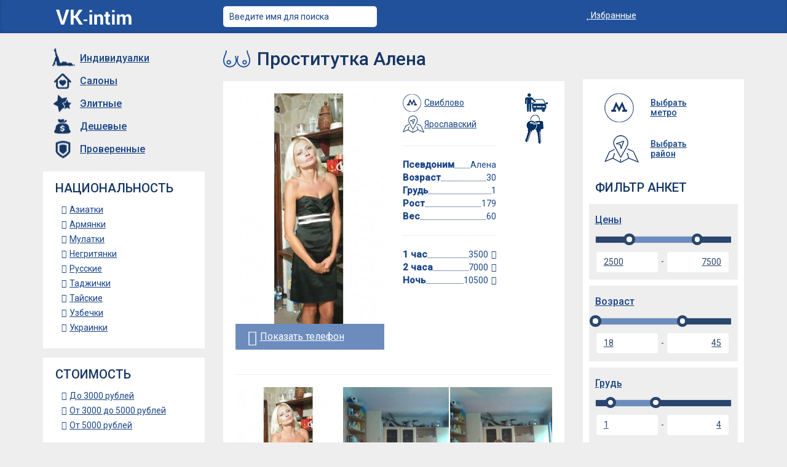

--- FILE ---
content_type: text/html; charset=UTF-8
request_url: https://b.vk-intim.com/prostitutka-alena-3/
body_size: 20668
content:
<!DOCTYPE html>
<html>
  <head>
    <meta http-equiv="Content-Type" content="text/html; charset=utf-8" />
    <meta name="viewport" content="width=device-width, initial-scale=1">
	<link rel="icon" href="https://b.vk-intim.com/wp-content/themes/vdosuge/images/favicon.ico" type="image/x-icon" />
	<link rel="shortcut icon" href="https://b.vk-intim.com/wp-content/themes/vdosuge/images/favicon.ico" type="image/x-icon" />
	<meta name="yandex-verification" content="20e73e7870644f53" />
	<meta name="yandex-verification" content="74f915c9991823e8" />
	<meta name="yandex-verification" content="ece29371b6a0aeab" />
	<meta name="yandex-verification" content="6ac107af5044f6fd" />
	<meta name="yandex-verification" content="67e040097cb81240" />
	<meta name="yandex-verification" content="f31c836f3734e554" />
	<meta name="yandex-verification" content="7d41f837c9ab615e" />
    <title>Проститутка Алена, 30 лет, Свиблово - +7 (915) 139-12-38</title>
	
<!-- This site is optimized with the Yoast SEO plugin v6.3.1 - https://yoast.com/wordpress/plugins/seo/ -->
<meta name="description" content="На нашем сайте Вы найдете людей для секса. Проститутка Алена, 30 лет, Свиблово - +7 (915) 139-12-38"/>
<meta property="og:locale" content="ru_RU" />
<meta property="og:type" content="article" />
<meta property="og:title" content="Проститутка Алена, 30 лет, Свиблово - +7 (915) 139-12-38" />
<meta property="og:description" content="На нашем сайте Вы найдете людей для секса. Проститутка Алена, 30 лет, Свиблово - +7 (915) 139-12-38" />
<meta property="og:site_name" content="Girls" />
<meta property="article:section" content="Анкеты" />
<meta property="article:published_time" content="2017-02-14T00:00:00+00:00" />
<meta property="article:modified_time" content="2017-03-17T16:12:39+00:00" />
<meta property="og:updated_time" content="2017-03-17T16:12:39+00:00" />
<meta property="og:image" content="http://b.vk-intim.com/wp-content/uploads_vk/2017/02/738375a5fe4c44c86ab7cb1881a269ff2a70d07a_big-1.jpg" />
<meta property="og:image:width" content="448" />
<meta property="og:image:height" content="770" />
<meta name="twitter:card" content="summary" />
<meta name="twitter:description" content="На нашем сайте Вы найдете людей для секса. Проститутка Алена, 30 лет, Свиблово - +7 (915) 139-12-38" />
<meta name="twitter:title" content="Проститутка Алена, 30 лет, Свиблово - +7 (915) 139-12-38" />
<meta name="twitter:image" content="http://b.vk-intim.com/wp-content/uploads_vk/2017/02/738375a5fe4c44c86ab7cb1881a269ff2a70d07a_big-1.jpg" />
<script type='application/ld+json'>{"@context":"http:\/\/schema.org","@type":"WebSite","@id":"#website","url":"http:\/\/b.vk-intim.com\/","name":"Girls","potentialAction":{"@type":"SearchAction","target":"http:\/\/b.vk-intim.com\/?s={search_term_string}","query-input":"required name=search_term_string"}}</script>
<!-- / Yoast SEO plugin. -->

<link rel='dns-prefetch' href='//b.vk-intim.com' />
<link rel='dns-prefetch' href='//s.w.org' />
<link rel="alternate" type="application/rss+xml" title="Girls &raquo; Лента комментариев к &laquo;Проститутка Алена&raquo;" href="https://b.vk-intim.com/prostitutka-alena-3/feed/" />
		<script type="text/javascript">
			window._wpemojiSettings = {"baseUrl":"https:\/\/s.w.org\/images\/core\/emoji\/11\/72x72\/","ext":".png","svgUrl":"https:\/\/s.w.org\/images\/core\/emoji\/11\/svg\/","svgExt":".svg","source":{"concatemoji":"http:\/\/b.vk-intim.com\/wp-includes\/js\/wp-emoji-release.min.js?ver=4.9.28"}};
			!function(e,a,t){var n,r,o,i=a.createElement("canvas"),p=i.getContext&&i.getContext("2d");function s(e,t){var a=String.fromCharCode;p.clearRect(0,0,i.width,i.height),p.fillText(a.apply(this,e),0,0);e=i.toDataURL();return p.clearRect(0,0,i.width,i.height),p.fillText(a.apply(this,t),0,0),e===i.toDataURL()}function c(e){var t=a.createElement("script");t.src=e,t.defer=t.type="text/javascript",a.getElementsByTagName("head")[0].appendChild(t)}for(o=Array("flag","emoji"),t.supports={everything:!0,everythingExceptFlag:!0},r=0;r<o.length;r++)t.supports[o[r]]=function(e){if(!p||!p.fillText)return!1;switch(p.textBaseline="top",p.font="600 32px Arial",e){case"flag":return s([55356,56826,55356,56819],[55356,56826,8203,55356,56819])?!1:!s([55356,57332,56128,56423,56128,56418,56128,56421,56128,56430,56128,56423,56128,56447],[55356,57332,8203,56128,56423,8203,56128,56418,8203,56128,56421,8203,56128,56430,8203,56128,56423,8203,56128,56447]);case"emoji":return!s([55358,56760,9792,65039],[55358,56760,8203,9792,65039])}return!1}(o[r]),t.supports.everything=t.supports.everything&&t.supports[o[r]],"flag"!==o[r]&&(t.supports.everythingExceptFlag=t.supports.everythingExceptFlag&&t.supports[o[r]]);t.supports.everythingExceptFlag=t.supports.everythingExceptFlag&&!t.supports.flag,t.DOMReady=!1,t.readyCallback=function(){t.DOMReady=!0},t.supports.everything||(n=function(){t.readyCallback()},a.addEventListener?(a.addEventListener("DOMContentLoaded",n,!1),e.addEventListener("load",n,!1)):(e.attachEvent("onload",n),a.attachEvent("onreadystatechange",function(){"complete"===a.readyState&&t.readyCallback()})),(n=t.source||{}).concatemoji?c(n.concatemoji):n.wpemoji&&n.twemoji&&(c(n.twemoji),c(n.wpemoji)))}(window,document,window._wpemojiSettings);
		</script>
		<style type="text/css">
img.wp-smiley,
img.emoji {
	display: inline !important;
	border: none !important;
	box-shadow: none !important;
	height: 1em !important;
	width: 1em !important;
	margin: 0 .07em !important;
	vertical-align: -0.1em !important;
	background: none !important;
	padding: 0 !important;
}
</style>
<link rel='stylesheet' id='paginationstyle-css' href="https://b.vk-intim.com/wp-content/plugins/faster-pagination/assests/pagination.css?ver=2" type='text/css' media='all' />
<link rel='stylesheet' id='responsive-lightbox-swipebox-css' href="https://b.vk-intim.com/wp-content/plugins/responsive-lightbox/assets/swipebox/css/swipebox.min.css?ver=1.7.2" type='text/css' media='all' />
<link rel='stylesheet' id='dashicons-css' href="https://b.vk-intim.com/wp-includes/css/dashicons.min.css?ver=4.9.28" type='text/css' media='all' />
<link rel='stylesheet' id='wp-jquery-ui-dialog-css' href="https://b.vk-intim.com/wp-includes/css/jquery-ui-dialog.min.css?ver=4.9.28" type='text/css' media='all' />
<link rel='stylesheet' id='jquery-ui-css-css' href="https://b.vk-intim.com/wp-content/plugins/wp-support-plus-responsive-ticket-system/asset/css/jquery-ui.min.css?ver=4.9.28" type='text/css' media='all' />
<link rel='stylesheet' id='jquery-ui-structure-css-css' href="https://b.vk-intim.com/wp-content/plugins/wp-support-plus-responsive-ticket-system/asset/css/jquery-ui.structure.min.css?ver=4.9.28" type='text/css' media='all' />
<link rel='stylesheet' id='jquery-ui-theme-css-css' href="https://b.vk-intim.com/wp-content/plugins/wp-support-plus-responsive-ticket-system/asset/css/jquery-ui.theme.min.css?ver=4.9.28" type='text/css' media='all' />
<link rel='stylesheet' id='wpce_bootstrap-css' href="https://b.vk-intim.com/wp-content/plugins/wp-support-plus-responsive-ticket-system/asset/js/bootstrap/css/bootstrap.css?version=8.0.0&#038;ver=4.9.28" type='text/css' media='all' />
<link rel='stylesheet' id='wpce_display_ticket-css' href="https://b.vk-intim.com/wp-content/plugins/wp-support-plus-responsive-ticket-system/asset/css/display_ticket.css?version=8.0.0&#038;ver=4.9.28" type='text/css' media='all' />
<link rel='stylesheet' id='wpce_public-css' href="https://b.vk-intim.com/wp-content/plugins/wp-support-plus-responsive-ticket-system/asset/css/public.css?version=8.0.0&#038;ver=4.9.28" type='text/css' media='all' />
<link rel='stylesheet' id='wpce_admin-css' href="https://b.vk-intim.com/wp-content/plugins/wp-support-plus-responsive-ticket-system/asset/css/jquery-ui.css?version=8.0.0&#038;ver=4.9.28" type='text/css' media='all' />
<link rel='stylesheet' id='wp-ulike-css' href="https://b.vk-intim.com/wp-content/plugins/wp-ulike/assets/css/wp-ulike.min.css?ver=4.9.28" type='text/css' media='all' />
<style id='wp-ulike-inline-css' type='text/css'>

					.wp_ulike_btn.wp_ulike_put_image {
						background-image: url(http://b.vk-intim.com/wp-content/uploads_vk/2017/02/like-icons.png) !important;
					}
				
</style>
<link rel='stylesheet' id='googleFont-css'  href='https://fonts.googleapis.com/css?family=Roboto%3A400%2C500%7CPlay%3A400%2C700&#038;ver=4.9.28' type='text/css' media='all' />
<link rel='stylesheet' id='ggl-css' href="https://b.vk-intim.com/wp-content/themes/vdosuge/style.css?ver=4.9.28" type='text/css' media='all' />
<link rel='stylesheet' id='bootstrap-css' href="https://b.vk-intim.com/wp-content/themes/vdosuge/css/bootstrap.min.css?ver=4.9.28" type='text/css' media='all' />
<link rel='stylesheet' id='ie10-css' href="https://b.vk-intim.com/wp-content/themes/vdosuge/css/ie10-viewport-bug-workaround.css?ver=4.9.28" type='text/css' media='all' />
<link rel='stylesheet' id='font-awesome-css' href="https://b.vk-intim.com/wp-content/themes/vdosuge/css/font-awesome.css?ver=4.9.28" type='text/css' media='all' />
<link rel='stylesheet' id='jquery-ui-css' href="https://b.vk-intim.com/wp-content/themes/vdosuge/css/jquery-ui.css?ver=4.9.28" type='text/css' media='all' />
<link rel='stylesheet' id='ekko-lightbox-css' href="https://b.vk-intim.com/wp-content/themes/vdosuge/css/ekko-lightbox.min.css?ver=4.9.28" type='text/css' media='all' />
<link rel='stylesheet' id='carousel-css' href="https://b.vk-intim.com/wp-content/themes/vdosuge/css/owl.carousel.css?ver=4.9.28" type='text/css' media='all' />
<link rel='stylesheet' id='style-css' href="https://b.vk-intim.com/wp-content/themes/vdosuge/style.css?ver=4.9.28" type='text/css' media='all' />
<link rel='stylesheet' id='styles-css' href="https://b.vk-intim.com/wp-content/themes/vdosuge/css/styles.css?ver=4.9.28" type='text/css' media='all' />
<link rel='stylesheet' id='simple-favorites-css' href="https://b.vk-intim.com/wp-content/plugins/favorites/assets/css/favorites.css?ver=2.1.6" type='text/css' media='all' />
<script type='text/javascript' src="https://b.vk-intim.com/wp-content/themes/vdosuge/js/jquery.min.js?ver=4.9.28"></script>
<script type='text/javascript' src="https://b.vk-intim.com/wp-content/plugins/responsive-lightbox/assets/swipebox/js/jquery.swipebox.min.js?ver=1.7.2"></script>
<script type='text/javascript'>
/* <![CDATA[ */
var rlArgs = {"script":"swipebox","selector":"lightbox","customEvents":"","activeGalleries":"1","animation":"1","hideCloseButtonOnMobile":"0","removeBarsOnMobile":"0","hideBars":"1","hideBarsDelay":"5000","videoMaxWidth":"1080","useSVG":"1","loopAtEnd":"0","woocommerce_gallery":"0"};
/* ]]> */
</script>
<script type='text/javascript' src="https://b.vk-intim.com/wp-content/plugins/responsive-lightbox/js/front.js?ver=1.7.2"></script>
<script type='text/javascript' src="https://b.vk-intim.com/wp-content/plugins/wp-support-plus-responsive-ticket-system/asset/js/bootstrap/js/bootstrap.min.js?version=8.0.0&#038;ver=4.9.28"></script>
<script type='text/javascript'>
/* <![CDATA[ */
var display_ticket_data = {"wpsp_ajax_url":"http:\/\/b.vk-intim.com\/wp-admin\/admin-ajax.php","wpsp_site_url":"http:\/\/b.vk-intim.com","plugin_url":"http:\/\/b.vk-intim.com\/wp-content\/plugins\/wp-support-plus-responsive-ticket-system\/","plugin_dir":"\/home\/vk-intim\/web\/vk-intim.com\/public_html\/wp-content\/plugins\/wp-support-plus-responsive-ticket-system\/","user_logged_in":"0","shortly_get_back":"Thank You. We will shortly get back to you on your given mail address!","insert_all_required":"Please Enter all required fields","reply_not_empty":"Reply can not be empty!","sure_to_delete":"Are you sure to delete this ticket?","username_or_password_missing":"Username or Password missing!!!","can_not_undone":"Can not be undone","reply_ticket_position":"0","wpsp_shortcode_used_in":"0","enable_accordion":"1","ckeditor_enable_for_guest":"1","ckeditor_enable_for_loggedin":"1","sure_to_close_status":"Are you sure?","close_status_succes":"Close Ticket ID:","display_tab":"1","Not_valid_email_address":"Please enter valid email address!","not_applicable":"Not Applicable","guest_ticket_redirect":"0","guest_ticket_redirect_url":"","wpsp_redirect_after_ticket_update":"1","sure_to_submit_ticket":"Are you sure to submit?","sure_to_submit_note":"Are you sure to add note?","label_done":"done","label_uploading":"uploading...","wait_until_upload":"Uploading attachment, please wait!","wpspAttachMaxFileSize":"20","wpspAttachFileSizeExeeded":"File Size limit exceeded! Allowed limit: 20MB","wpspRemoveAttachment":"Remove","reset_form":"Reset form data??","wpspAttachment_bc":"#1aaf1c","wpspAttachment_pc":"#ff0000","prove_human":"Please prove you are a human!"};
/* ]]> */
</script>
<script type='text/javascript' src="https://b.vk-intim.com/wp-content/plugins/wp-support-plus-responsive-ticket-system/asset/js/public.js?version=8.0.0&#038;ver=4.9.28"></script>
<script type='text/javascript' src="https://b.vk-intim.com/wp-content/plugins/wp-support-plus-responsive-ticket-system/asset/js/public_create_ticket.js?version=8.0.0&#038;ver=4.9.28"></script>
<script type='text/javascript' src="https://b.vk-intim.com/wp-content/plugins/wp-support-plus-responsive-ticket-system/asset/lib/ckeditor/ckeditor.js?version=8.0.0&#038;ver=4.9.28"></script>
<script type='text/javascript' src="https://b.vk-intim.com/wp-content/plugins/wp-support-plus-responsive-ticket-system/asset/lib/ckeditor/adapters/jquery.js?version=8.0.0&#038;ver=4.9.28"></script>
<script type='text/javascript'>
/* <![CDATA[ */
var favorites_data = {"ajaxurl":"http:\/\/b.vk-intim.com\/wp-admin\/admin-ajax.php","nonce":"374a30dfd9","favorite":"\u0412 \u0438\u0437\u0431\u0440\u0430\u043d\u043d\u043e\u0435 <i class=\"sf-icon-star-empty\"><\/i>","favorited":"\u0414\u043e\u0431\u0430\u0432\u043b\u0435\u043d\u0430 <i class=\"sf-icon-star-full\"><\/i>","includecount":"","indicate_loading":"","loading_text":"Loading","loading_image":"","loading_image_active":"","loading_image_preload":"","cache_enabled":"1","button_options":{"button_type":"custom","custom_colors":false,"box_shadow":false,"include_count":false,"default":{"background_default":false,"border_default":false,"text_default":false,"icon_default":false,"count_default":false},"active":{"background_active":false,"border_active":false,"text_active":false,"icon_active":false,"count_active":false}},"authentication_modal_content":"<p>\u041f\u043e\u0436\u0430\u043b\u0443\u0439\u0441\u0442\u0430, \u0437\u0430\u0440\u0435\u0433\u0438\u0441\u0442\u0440\u0438\u0440\u0443\u0439\u0442\u0435\u0441\u044c \u0434\u043b\u044f \u0434\u043e\u0431\u0430\u0432\u043b\u0435\u043d\u0438\u044f \u0438\u0437\u0431\u0440\u0430\u043d\u043d\u043e\u0433\u043e<\/p><p><a href=\"#\" data-favorites-modal-close>\u0417\u0430\u043a\u0440\u044b\u0442\u044c \u0443\u0432\u0435\u0434\u043e\u043c\u043b\u0435\u043d\u0438\u0435<\/a><\/p>","authentication_redirect":"","dev_mode":"","logged_in":"","user_id":"0","authentication_redirect_url":"http:\/\/b.vk-intim.com\/wp-login.php"};
/* ]]> */
</script>
<script type='text/javascript' src="https://b.vk-intim.com/wp-content/plugins/favorites/assets/js/favorites.min.js?ver=2.1.6"></script>
<link rel="EditURI" type="application/rsd+xml" title="RSD" href="https://b.vk-intim.com/xmlrpc.php?rsd" />
<link rel="wlwmanifest" type="application/wlwmanifest+xml" href="https://b.vk-intim.com/wp-includes/wlwmanifest.xml" /> 
<meta name="generator" content="WordPress 4.9.28" />
<link rel='shortlink' href="https://b.vk-intim.com/?p=1667" />
<style type='text/css'>#wpspBtnApplyFrontTicketFilter, .threadUserType,#wpsp_reset,#wpsp_user_welcome,.cke_top{display:none !important;}
.threadInfo{height:25px;}
.ticket_indivisual h3{border-bottom:1px solid #000;font-weight:400;background:#f0f0f0;padding:10px;margin-top:25px !important;margin-bottom:0px !important;}
.adminbg{background:#eee !important;}
#theadReplyContainer{margin-bottom:20px !important;}
.support_bs .label{font-size:15px !important;}
.support_bs .nav-tabs > li.active > a{background:#fff !important;color:#000 !important;}
#frmCreateNewTicket input[type=text]{font-size:15px !important;}</style>			<script type="text/javascript">
                            var front_custom_filters='';
                            var front_custom_field_keys="";
			</script>
		  </head>

  <body>
<script>	
	function phoneClick(t) {
		var phone = t.getAttribute('data-phone');
		//t.parentElement.innerHTML = phone;
		var x = new XMLHttpRequest();
		x.open('GET', 'http://stats.vk-intim.com/?phones-counter=' + encodeURIComponent(phone), true);
		x.send(null);
	}
</script>
  <div class="masthead">
	  <div class="container">
		  <div class="row">
			<div class="col-md-3 col-sm-4"><a href="/" class="logo"><img src="https://b.vk-intim.com/wp-content/themes/vdosuge/images/logo.png" alt="Проститутки Москвы снять шлюху индивидуалку" title="Снять проститутку в Москве" /></a></div>
			<div class="col-md-6 col-sm-6"><form action="/ankety/" method="get" class="search-form">
<input class="form-control" name="girls" id="s" value="Введите имя для поиска" onfocus="if (this.value == 'Введите имя для поиска') {this.value = '';}" onblur="if (this.value == '') {this.value = 'Введите имя для поиска';}"></form></div>
			<div class="col-md-3 col-sm-2"><a href="/favorite/" class="favorite"><i class="fa fa-star" aria-hidden="true"></i> Избранные</a> </div>
		  </div>		  
	  </div>
  </div>

  <div class="main">
  <div class="container">
  	     
    <div class="row">

	<div class="col-md-3 sidebar sidebar-left">
	
	<div id="nav-wrap2">
	<nav class="nav">
		<ul>
			<li><a href="/">Индивидуалки</a></li>
			<li><a href="/salony/">Салоны</a></li>
			<li><a href="/elitnye/">Элитные</a></li>
			<li><a href="/deshevye/">Дешевые</a></li>
			<li><a href="/proverennye/">Проверенные</a></li>
		</ul>
	</nav>
	</div>
		
	<div class="widget">
		<div class="widget-title">Национальность</div>
		<ul><li><a href='/ethnic/aziatki/'>Азиатки</a><li><a href='/ethnic/armyanki/'>Армянки</a><li><a href='/ethnic/mulatki/'>Мулатки</a><li><a href='/ethnic/negrityanki/'>Негритянки</a><li><a href='/ethnic/russkie/'>Русские</a><li><a href='/ethnic/tadzhichki/'>Таджички</a><li><a href='/ethnic/tajskie/'>Тайские</a><li><a href='/ethnic/uzbechki/'>Узбечки</a><li><a href='/ethnic/ukrainki/'>Украинки</a></ul>		
	</div>
	
	<div class="widget">
		<div class="widget-title">Стоимость</div>
		<ul><li><a href='/price/do-3000-rublej/'>До 3000 рублей</a><li><a href='/price/ot-3000-do-5000-rublej/'>От 3000 до 5000 рублей</a><li><a href='/price/ot-5000-rublej/'>От 5000 рублей</a></ul>		
	</div>
	
	<div class="widget">
		<div class="widget-title">Возраст</div>		
		<ul><li><a href='/vozrast/do-20-let/'>От 18 до 20 лет</a><li><a href='/vozrast/do-25-let/'>От 20 до 25 лет</a><li><a href='/vozrast/do-30-let/'>От 25 до 30 лет</a><li><a href='/vozrast/do-35-let/'>От 30 до 35 лет</a><li><a href='/vozrast/do-40-let/'>От 35 до 40 лет</a><li><a href='/vozrast/do-50-let/'>От 40 до 50 лет</a><li><a href='/vozrast/ot-50-let/'>От 50 лет</a></ul>											
	</div>	
	
	<div class="widget">
		<div class="widget-title">Место встречи</div>		
		<ul><li><a href='/mesto/apartamenty/'>Апартаменты</a><li><a href='/mesto/v-mashine/'>В машине</a><li><a href='/mesto/v-saune/'>В сауне</a><li><a href='/mesto/vyezd/'>Выезд</a></ul>											
	</div>	   
	
		<div class="widget">
		<div class="widget-title">Услуги</div>
		<strong class="tblue">Секс</strong><ul style="padding:15px;width:85%;background:#eee"><li><a href='/uslugi/bez-prezervativa/'>Без презерватива</a><li><a href='/uslugi/seks-analnyj/'>Секс анальный</a><li><a href='/uslugi/seks-gruppovoj/'>Секс групповой</a><li><a href='/uslugi/seks-igrushki/'>Секс игрушки</a><li><a href='/uslugi/seks-klassicheskij/'>Секс классический</a><li><a href='/uslugi/seks-lesbijskij/'>Секс лесбийский</a><li><a href='/uslugi/uslugi-semejnoj-pare/'>Услуги семейной паре</a></ul><strong class="tblue">БДСМ</strong><ul style="padding:15px;width:85%;background:#eee"><li><a href='/uslugi/gospozha/'>Госпожа</a><li><a href='/uslugi/legkaya-dominaciya/'>Легкая доминация</a><li><a href='/uslugi/rabynya/'>Рабыня</a><li><a href='/uslugi/rolevye-igry/'>Ролевые игры</a><li><a href='/uslugi/strapon/'>Страпон</a><li><a href='/uslugi/fisting-analnyj/'>Фистинг анальный</a><li><a href='/uslugi/fisting-klassicheskij/'>Фистинг классический</a></ul><strong class="tblue">Минет</strong><ul style="padding:15px;width:85%;background:#eee"><li><a href='/uslugi/minet/'>Минет</a><li><a href='/uslugi/minet-v-mashine/'>Минет в машине</a><li><a href='/uslugi/minet-glubokij/'>Минет глубокий</a></ul><strong class="tblue">Внешность</strong><ul style="padding:15px;width:85%;background:#eee"><li><a href='/uslugi/bez-retushi/'>Без ретуши</a><li><a href='/uslugi/bolshaya-grud/'>Большая грудь</a><li><a href='/uslugi/volosatye/'>Волосатые</a><li><a href='/uslugi/vysokie/'>Высокие</a><li><a href='/uslugi/krasivye/'>Красивые</a><li><a href='/uslugi/malenkie/'>Маленькие</a><li><a href='/uslugi/tolstye/'>Толстые</a><li><a href='/uslugi/transy/'>Трансы</a></ul><strong class="tblue">Туалетные шалости</strong><ul style="padding:15px;width:85%;background:#eee"><li><a href='/uslugi/zolotoj-dozhd/'>Золотой дождь</a><li><a href='/uslugi/kopro/'>Копро</a></ul><strong class="tblue">Прочее</strong><ul style="padding:15px;width:85%;background:#eee"><li><a href='/uslugi/anilingus/'>Анилингус</a><li><a href='/uslugi/kunilingus/'>Кунилингус</a><li><a href='/uslugi/massazh/'>Массаж</a><li><a href='/uslugi/na-chas/'>На час</a><li><a href='/uslugi/novye/'>Новые</a><li><a href='/uslugi/podruzhki/'>Подружки</a><li><a href='/uslugi/striptiz/'>Стриптиз</a><li><a href='/uslugi/eskort/'>Эскорт</a></ul>		
	</div>
  
	
<div style="display:none;">	
<!--LiveInternet counter--><script type="text/javascript">
document.write("<a href='//www.liveinternet.ru/click' "+
"target=_blank><img src='//counter.yadro.ru/hit?t18.11;r"+
escape(document.referrer)+((typeof(screen)=="undefined")?"":
";s"+screen.width+"*"+screen.height+"*"+(screen.colorDepth?
screen.colorDepth:screen.pixelDepth))+";u"+escape(document.URL)+
";"+Math.random()+
"' alt='' title='LiveInternet: показано число просмотров за 24"+
" часа, посетителей за 24 часа и за сегодня' "+
"border='0' width='88' height='31'><\/a>")
</script><!--/LiveInternet-->
</div>

</div>	
    <div class="col-sm-6 content">  
	
        <h1>Проститутка Алена</h1> 
		
		
		<div class="item_box white content_single"> 

 
	<div itemscope itemtype="http://schema.org/Product">
		<meta itemprop="name" content="Проститутка Алена">
		<meta itemprop="description" content="Невообразимая красота, заводное поведение в кровати, природная сексуальность, характерная для меня, может потрясти каждого представителя сильного пола с первого взгляда. Мои ласки, обладающие умением и изысканностью, знанием своего дела в идеале, дадут возможность для твоего полноценного и всепобеждающего релакса, помогут достичь вершин наслаждений в трахе. Мой ротик и губки примут в себя твоего корешок, помогая изнемогать, а щелка в любую минуту жаждет к свиданию с хреном. Я ценю экспромт и удовольствие в интиме, и тебе наверняка будет кайфно со мною!">
		<meta itemprop="image" content="http://b.vk-intim.com/wp-content/uploads_vk/2017/02/738375a5fe4c44c86ab7cb1881a269ff2a70d07a_big-1.jpg">
		<div itemprop="offers" itemscope itemtype="http://schema.org/Offer"> 
			<meta itemprop="price" content="3500">
			<meta itemprop="priceCurrency" content="RUB">
		</div>
		<div itemscope itemType = http://schema.org/ItemList>
		 <div itemprop="itemListElement" itemscope="" itemtype="http://schema.org/NameValueStructure">
		  <meta itemprop="name" content="Рост">
		  <meta itemprop="value" content="179">
		 </div>
		 <div itemprop="itemListElement" itemscope="" itemtype="http://schema.org/NameValueStructure">
		  <meta itemprop="name" content="Размер груди">
		  <meta itemprop="value" content="1">
		 </div>
		 <div itemprop="itemListElement" itemscope="" itemtype="http://schema.org/NameValueStructure">
		  <meta itemprop="name" content="Возраст">
		  <meta itemprop="value" content="30">
		 </div>
		</div>
	</div>
	
	<div class="row">
	
		<div class="col-md-6 col-sm-6 col-xs-12">
			<div class="trumb">
				<img src="https://b.vk-intim.com/wp-content/uploads_vk/2017/02/738375a5fe4c44c86ab7cb1881a269ff2a70d07a_big-1.jpg" alt='Проститутка Алена' title='Проститутка Алена' />				
						
	
	<a href="javascript:;" onclick="phoneClick(this);yaCounter43281594.reachGoal('show-phone'); return true;" data-price="3500"  data-region="Ярославский" class="showphone_1">
	  <i class="fa fa-mobile" aria-hidden="true"></i> Показать телефон</a><div class="phone"><i class="fa fa-mobile" aria-hidden="true"></i> +7 (915) 139-12-38</div>
		
					
			</div>
		</div>
		
		<div class="col-md-4 col-sm-4 col-xs-8">
		
				<div class="info">	
		
				<div class="metro"><a href="https://b.vk-intim.com/metro/sviblovo/" rel="tag">Свиблово</a></div>				<div class="rayon"><a href="https://b.vk-intim.com/rayony/yaroslavskij/" rel="tag">Ярославский</a></div>				
				<hr>
				
				<span class="line"><strong>Псевдоним</strong> <em>Алена</em></span><span class="line"><strong>Возраст</strong> <em>30</em></span><span class="line"><strong>Грудь</strong> <em>1</em></span><span class="line"><strong>Рост</strong> <em>179</em></span><span class="line"><strong>Вес</strong> <em>60</em></span>				</div>
				
				<hr>
		
				<div class="price">
				<span class="line"><strong>1 час</strong> <em>3500</em></span><span class="line"><strong>2 часа</strong> <em>7000</em> </span><span class="line"><strong>Ночь</strong> <em>10500</em> </span>				</div>
				
		</div>
		
		<div class="col-md-2 col-sm-2 col-xs-4">
		
				<ul class="character">
																				<li><img class="icons icon-vyezd" src="https://b.vk-intim.com/wp-content/themes/vdosuge/images/vyezd-icon.png" alt="Выезд" title="Выезд"></li><li><img class="icons icon-appart" src="https://b.vk-intim.com/wp-content/themes/vdosuge/images/app-icon.png" alt="Апартаменты" title="Апартаменты"></li>				

				</ul>
		
		</div>
		
	</div>
	
	<hr>
	
		
	<div id="owl-dosug" class="owl-carousel">
		<div><a href="/wp-content/uploads_vk/2017/02/738375a5fe4c44c86ab7cb1881a269ff2a70d07a_big.jpg"><img src="/wp-content/uploads_vk/2017/02/738375a5fe4c44c86ab7cb1881a269ff2a70d07a_main.jpg"></a></div><div><a href="/wp-content/uploads_vk/2017/02/bae669b3ae36013275131f29ed1a8513b2baf447_big.jpg"><img src="/wp-content/uploads_vk/2017/02/bae669b3ae36013275131f29ed1a8513b2baf447_main.jpg"></a></div><div><a href="/wp-content/uploads_vk/2017/02/eb73367ee55a43223dc0d94df360df4ee9b7778b_big.jpg"><img src="/wp-content/uploads_vk/2017/02/eb73367ee55a43223dc0d94df360df4ee9b7778b_main.jpg"></a></div><div><a href="/wp-content/uploads_vk/2017/02/03b802a73e71376340dd45f91eb5cbab903381aa_big.jpg"><img src="/wp-content/uploads_vk/2017/02/03b802a73e71376340dd45f91eb5cbab903381aa_main.jpg"></a></div><div><a href="/wp-content/uploads_vk/2017/02/6a1b697771ff34189dda19513d0af28c391728c4_big.jpg"><img src="/wp-content/uploads_vk/2017/02/6a1b697771ff34189dda19513d0af28c391728c4_main.jpg"></a></div>		
	</div>	
	<hr>	
	<script type="text/javascript">
		$(function(){
			$("#owl-dosug").owlCarousel({
				autoPlay: 5000,
				items : 3,
				navigation : true,
				navigationText : ["&larr;","&rarr;"],
				itemsDesktop : [1199,3],
				itemsDesktopSmall : [979,3],
				itemsTablet : [768,3],
				itemsMobile : [479,2]
			}); 
		});
						
	</script>
		
			
	<div class="title5">Обо мне</div>
		<div itemprop="description">Невообразимая красота, заводное поведение в кровати, природная сексуальность, характерная для меня, может потрясти каждого представителя сильного пола с первого взгляда. Мои ласки, обладающие умением и изысканностью, знанием своего дела в идеале, дадут возможность для твоего полноценного и всепобеждающего релакса, помогут достичь вершин наслаждений в трахе. Мой ротик и губки примут в себя твоего корешок, помогая изнемогать, а щелка в любую минуту жаждет к свиданию с хреном. Я ценю экспромт и удовольствие в интиме, и тебе наверняка будет кайфно со мною!</div>	
	<hr>	
		
	<div class="row">
	
			
		<div class="col-md-6 col-sm-6 col-xs-12">	
		
			<div class="title5">Услуги</div>			
			<div class="skills">			
				<ul id="scroll_ul"><li><i class="fa fa-check-square-o" aria-hidden="true"></i> <a href="https://b.vk-intim.com/uslugi/bez-retushi/" title="Без ретуши" class="">Без ретуши</a></li><li><i class="fa fa-check-square-o" aria-hidden="true"></i> <a href="https://b.vk-intim.com/uslugi/legkaya-dominaciya/" title="Легкая доминация" class="">Легкая доминация</a></li><li><i class="fa fa-check-square-o" aria-hidden="true"></i> <a href="https://b.vk-intim.com/uslugi/minet/" title="Минет" class="">Минет</a></li><li><i class="fa fa-check-square-o" aria-hidden="true"></i> <a href="https://b.vk-intim.com/uslugi/rabynya/" title="Рабыня" class="">Рабыня</a></li><li><i class="fa fa-check-square-o" aria-hidden="true"></i> <a href="https://b.vk-intim.com/uslugi/seks-igrushki/" title="Секс игрушки" class="">Секс игрушки</a></li><li><i class="fa fa-check-square-o" aria-hidden="true"></i> <a href="https://b.vk-intim.com/uslugi/seks-klassicheskij/" title="Секс классический" class="">Секс классический</a></li><li><i class="fa fa-check-square-o" aria-hidden="true"></i> <a href="https://b.vk-intim.com/uslugi/seks-lesbijskij/" title="Секс лесбийский" class="">Секс лесбийский</a></li><li><i class="fa fa-check-square-o" aria-hidden="true"></i> <a href="https://b.vk-intim.com/uslugi/strapon/" title="Страпон" class="">Страпон</a></li><li><i class="fa fa-check-square-o" aria-hidden="true"></i> <a href="https://b.vk-intim.com/uslugi/uslugi-semejnoj-pare/" title="Услуги семейной паре" class="">Услуги семейной паре</a></li></ul>			</div>
			
		</div>
		
					
		<div class="col-md-6 col-sm-6 col-xs-12">			
			<div class="title5">Я на карте</div>		
			
				<script src="https://api-maps.yandex.ru/2.0-stable/?load=package.full&lang=ru-RU" type="text/javascript"> </script>
				<script type="text/javascript">
					var myMap;
					ymaps.ready(function () {											
					var metro = 'метро Свиблово';
					var myGeocoder = ymaps.geocode(metro);
					myGeocoder.then(
					function (res) {
						var coords = res.geoObjects.get(0).geometry.getCoordinates();
						var myGeocoder = ymaps.geocode(coords, {kind: 'street'});
							myGeocoder.then(
								function (res) {
								var street = res.geoObjects.get(0);													
								var myMap = new ymaps.Map("map", {
									center: coords,
									zoom: 14
								}),
								myGeoObject = new ymaps.GeoObject({
									geometry: {
									type: "Point",// тип геометрии - точка
									coordinates: coords // координаты точки
									}
								});
								myMap.geoObjects.add(myGeoObject); 
								}
								);
								});
					})					
		 
				</script>
				<div id="map" style="width:100%; height:200px;"></div>				
							
		</div>	
		
		
	
	</div>
	
</div>  

	
<!-- You can start editing here. -->


			<!-- If comments are open, but there are no comments. -->

	 
	<div id="respond" class="comment-respond">
		<div class="title3" class="comment-reply-title">Добавить комментарий <small><a rel="nofollow" id="cancel-comment-reply-link" href="/prostitutka-alena-3/#respond" style="display:none;">Отменить ответ</a></small></div>			<form action="https://b.vk-intim.com/wp-comments-post.php" method="post" id="commentform" class="comment-form">
				<p class="comment-notes"><span id="email-notes">Ваш e-mail не будет опубликован.</span></p><p class="comment-form-author"><label for="author">Имя</label> <input id="author" name="author" type="text" value="" size="30" maxlength="245" /></p>


<p class="comment-form-comment"><label for="comment">Комментарий</label> <textarea id="comment" name="comment" cols="45" rows="8" maxlength="65525" required="required"></textarea></p><p class="form-submit"><input name="submit" type="submit" id="submit" class="submit" value="Отправить комментарий" /> <input type='hidden' name='comment_post_ID' value='1667' id='comment_post_ID' />
<input type='hidden' name='comment_parent' id='comment_parent' value='0' />
</p>			</form>
			</div><!-- #respond -->
	
<div class="title5">Еще проститутки возле метро Свиблово</div>

		<div class="item_box" style="background:none;padding:10px;margin:0;">
			
		<div class="rel_box">			
			<a href="https://b.vk-intim.com/prostitutka-verona-2/"><img src="https://b.vk-intim.com/wp-content/uploads_vk/2017/02/123df97acc4c44efe341227a9dff3a9264fef350_big-1-150x150.jpg" alt="Проститутка Верона" title="Проститутка Верона" /></a>
			<div class="title6"><a href="https://b.vk-intim.com/prostitutka-verona-2/">Проститутка Верона</a></div>			
			
		</div>	
		<div class="rel_box">			
			<a href="https://b.vk-intim.com/prostitutka-liza-klavdiya/"><img src="https://b.vk-intim.com/wp-content/uploads_vk/2017/02/768840c1a7257eb4797707174909a979f3c55561_big-2-150x150.jpg" alt="Проститутка Лиза Клавдия" title="Проститутка Лиза Клавдия" /></a>
			<div class="title6"><a href="https://b.vk-intim.com/prostitutka-liza-klavdiya/">Проститутка Лиза Клавдия</a></div>			
			
		</div>	
		<div class="rel_box">			
			<a href="https://b.vk-intim.com/prostitutka-diana-14/"><img src="https://b.vk-intim.com/wp-content/uploads_vk/2017/02/fbdc9e07fdecd6d30e11d8aff8515f70d2d829c3_big-1-150x150.jpg" alt="Проститутка Диана" title="Проститутка Диана" /></a>
			<div class="title6"><a href="https://b.vk-intim.com/prostitutka-diana-14/">Проститутка Диана</a></div>			
			
		</div>		</div>
	 <script type="text/javascript">
  $(function(){
   $('.showphone').toggle(function(){
   $(this).siblings(".phone").show(); 
   $(this).addClass('none');
   }, function(){});
  });
      
 </script>			
	</div>  
	
	<div class="col-md-3 sidebar sidebar-right">
	<div class="widget">
	
			<span class="search_metro" data-sub="sub_1">Выбрать <br />метро</span>
			<span class="search_rayon" data-sub="sub_2">Выбрать <br />район</span>
	
			<select class="search_metro_mobile" onchange="window.location.href=this.options[this.selectedIndex].value">
				<option value="">-- Выберите метро--</option>
					<option value='/metro/aviamotornaya/'>Авиамоторная</option><option value='/metro/avtozavodskaya/'>Автозаводская</option><option value='/metro/akademicheskaya/'>Академическая</option><option value='/metro/aleksandrovskij-sad/'>Александровский сад</option><option value='/metro/alekseevskaya/'>Алексеевская</option><option value='/metro/alma-atinskaya/'>Алма-Атинская</option><option value='/metro/altufevo/'>Алтуфьево</option><option value='/metro/annino/'>Аннино</option><option value='/metro/arbatskaya/'>Арбатская</option><option value='/metro/aeroport/'>Аэропорт</option><option value='/metro/babushkinskaya/'>Бабушкинская</option><option value='/metro/bagrationovskaya/'>Багратионовская</option><option value='/metro/barrikadnaya/'>Баррикадная</option><option value='/metro/baumanskaya/'>Бауманская</option><option value='/metro/begovaya/'>Беговая</option><option value='/metro/belorusskaya/'>Белорусская</option><option value='/metro/belyaevo/'>Беляево</option><option value='/metro/bibirevo/'>Бибирево</option><option value='/metro/biblioteka-im-lenina/'>Библиотека им. Ленина</option><option value='/metro/borisovo/'>Борисово</option><option value='/metro/botanicheskij-sad/'>Ботанический сад</option><option value='/metro/bratislavskaya/'>Братиславская</option><option value='/metro/bulvar-admirala-ushakova/'>Бульвар адмирала Ушакова</option><option value='/metro/bulvar-dmitriya-donskogo/'>Бульвар Дмитрия Донского</option><option value='/metro/buninskaya-alleya/'>Бунинская аллея</option><option value='/metro/varshavskaya/'>Варшавская</option><option value='/metro/vdnx/'>ВДНХ</option><option value='/metro/vladykino/'>Владыкино</option><option value='/metro/vodnyj-stadion/'>Водный стадион</option><option value='/metro/vojkovskaya/'>Войковская</option><option value='/metro/volgogradskij-prospekt/'>Волгоградский проспект</option><option value='/metro/volzhskaya/'>Волжская</option><option value='/metro/volokolamskaya/'>Волоколамская</option><option value='/metro/vorobyovy-gory/'>Воробьёвы горы</option><option value='/metro/vyxino/'>Выхино</option><option value='/metro/dinamo/'>Динамо</option><option value='/metro/dmitrovskaya/'>Дмитровская</option><option value='/metro/dobryninskaya/'>Добрынинская</option><option value='/metro/domodedovskaya/'>Домодедовская</option><option value='/metro/dostoevskaya/'>Достоевская</option><option value='/metro/dubrovka/'>Дубровка</option><option value='/metro/zhulebino/'>Жулебино</option><option value='/metro/zyablikovo/'>Зябликово</option><option value='/metro/izmajlovskaya/'>Измайловская</option><option value='/metro/kaluzhskaya/'>Калужская</option><option value='/metro/kantemirovskaya/'>Кантемировская</option><option value='/metro/kaxovskaya/'>Каховская</option><option value='/metro/kashirskaya/'>Каширская</option><option value='/metro/kievskaya/'>Киевская</option><option value='/metro/kitaj-gorod/'>Китай-город</option><option value='/metro/kozhuxovskaya/'>Кожуховская</option><option value='/metro/kolomenskaya/'>Коломенская</option><option value='/metro/komsomolskaya/'>Комсомольская</option><option value='/metro/konkovo/'>Коньково</option><option value='/metro/krasnogvardejskaya/'>Красногвардейская</option><option value='/metro/krasnopresnenskaya/'>Краснопресненская</option><option value='/metro/krasnoselskaya/'>Красносельская</option><option value='/metro/krasnye-vorota/'>Красные ворота</option><option value='/metro/krestyanskaya-zastava/'>Крестьянская застава</option><option value='/metro/krylatskoe/'>Крылатское</option><option value='/metro/kuzneckij-most/'>Кузнецкий мост</option><option value='/metro/kuzminki/'>Кузьминки</option><option value='/metro/kuncevskaya/'>Кунцевская</option><option value='/metro/kurskaya/'>Курская</option><option value='/metro/kutuzovskaya/'>Кутузовская</option><option value='/metro/leninskij-prospekt/'>Ленинский проспект</option><option value='/metro/lesoparkovaya/'>Лесопарковая</option><option value='/metro/lyublino/'>Люблино</option><option value='/metro/marksistskaya/'>Марксистская</option><option value='/metro/marina-roshha/'>Марьина Роща</option><option value='/metro/marino/'>Марьино</option><option value='/metro/mayakovskaya/'>Маяковская</option><option value='/metro/medvedkovo/'>Медведково</option><option value='/metro/mezhdunarodnaya/'>Международная</option><option value='/metro/mendeleevskaya/'>Менделеевская</option><option value='/metro/mitino/'>Митино</option><option value='/metro/molodezhnaya/'>Молодежная</option><option value='/metro/myakinino/'>Мякинино</option><option value='/metro/nagatinskaya/'>Нагатинская</option><option value='/metro/nagornaya/'>Нагорная</option><option value='/metro/naximovskij-prospekt/'>Нахимовский проспект</option><option value='/metro/novogireevo/'>Новогиреево</option><option value='/metro/novokosino/'>Новокосино</option><option value='/metro/novokuzneckaya/'>Новокузнецкая</option><option value='/metro/novoslobodskaya/'>Новослободская</option><option value='/metro/novoyasenevskaya/'>Новоясеневская</option><option value='/metro/novye-cheremushki/'>Новые Черемушки</option><option value='/metro/oktyabrskaya/'>Октябрьская</option><option value='/metro/oktyabrskoe-pole/'>Октябрьское поле</option><option value='/metro/orexovo/'>Орехово</option><option value='/metro/otradnoe/'>Отрадное</option><option value='/metro/paveleckaya/'>Павелецкая</option><option value='/metro/park-kultury/'>Парк культуры</option><option value='/metro/park-pobedy/'>Парк Победы</option><option value='/metro/partizanskaya/'>Партизанская</option><option value='/metro/pervomajskaya/'>Первомайская</option><option value='/metro/perovo/'>Перово</option><option value='/metro/petrovsko-razumovskaya/'>Петровско-Разумовская</option><option value='/metro/pechatniki/'>Печатники</option><option value='/metro/pionerskaya/'>Пионерская</option><option value='/metro/planernaya/'>Планерная</option><option value='/metro/ploshhad-ilicha/'>Площадь Ильича</option><option value='/metro/ploshhad-revolyucii/'>Площадь Революции</option><option value='/metro/polezhaevskaya/'>Полежаевская</option><option value='/metro/prazhskaya/'>Пражская</option><option value='/metro/preobrazhenskaya-ploshhad/'>Преображенская площадь</option><option value='/metro/proletarskaya/'>Пролетарская</option><option value='/metro/prospekt-vernadskogo/'>Проспект Вернадского</option><option value='/metro/prospekt-mira/'>Проспект Мира</option><option value='/metro/profsoyuznaya/'>Профсоюзная</option><option value='/metro/pushkinskaya/'>Пушкинская</option><option value='/metro/rechnoj-vokzal/'>Речной вокзал</option><option value='/metro/rizhskaya/'>Рижская</option><option value='/metro/rimskaya/'>Римская</option><option value='/metro/ryazanskij-prospekt/'>Рязанский проспект</option><option value='/metro/savelovskaya/'>Савеловская</option><option value='/metro/sviblovo/'>Свиблово</option><option value='/metro/sevastopolskaya/'>Севастопольская</option><option value='/metro/semenovskaya/'>Семеновская</option><option value='/metro/serpuxovskaya/'>Серпуховская</option><option value='/metro/slavyanskij-bulvar/'>Славянский бульвар</option><option value='/metro/smolenskaya/'>Смоленская</option><option value='/metro/sokol/'>Сокол</option><option value='/metro/sokolniki/'>Сокольники</option><option value='/metro/sportivnaya/'>Спортивная</option><option value='/metro/strogino/'>Строгино</option><option value='/metro/studencheskaya/'>Студенческая</option><option value='/metro/suxarevskaya/'>Сухаревская</option><option value='/metro/sxodnenskaya/'>Сходненская</option><option value='/metro/taganskaya/'>Таганская</option><option value='/metro/tverskaya/'>Тверская</option><option value='/metro/tekstilshhiki/'>Текстильщики</option><option value='/metro/teplyj-stan/'>Теплый Стан</option><option value='/metro/timiryazevskaya/'>Тимирязевская</option><option value='/metro/tretyakovskaya/'>Третьяковская</option><option value='/metro/tulskaya/'>Тульская</option><option value='/metro/tushinskaya/'>Тушинская</option><option value='/metro/ulica-1905-goda/'>Улица 1905 года</option><option value='/metro/ulica-akademika-yangelya/'>Улица Академика Янгеля</option><option value='/metro/ulica-gorchakova/'>Улица Горчакова</option><option value='/metro/ulica-skobelevskaya/'>Улица Скобелевская</option><option value='/metro/ulica-starokachalovskaya/'>Улица Старокачаловская</option><option value='/metro/universitet/'>Университет</option><option value='/metro/filevskij-park/'>Филевский парк</option><option value='/metro/fili/'>Фили</option><option value='/metro/frunzenskaya/'>Фрунзенская</option><option value='/metro/caricyno/'>Царицыно</option><option value='/metro/cvetnoj-bulvar/'>Цветной бульвар</option><option value='/metro/cherkizovskaya/'>Черкизовская</option><option value='/metro/chertanovskaya/'>Чертановская</option><option value='/metro/chistye-prudy/'>Чистые пруды</option><option value='/metro/chkalovskaya/'>Чкаловская</option><option value='/metro/shabolovskaya/'>Шаболовская</option><option value='/metro/shipilovskaya/'>Шипиловская</option><option value='/metro/shosse-entuziastov/'>Шоссе Энтузиастов</option><option value='/metro/shhelkovskaya/'>Щелковская</option><option value='/metro/shhukinskaya/'>Щукинская</option><option value='/metro/yugo-zapadnaya/'>Юго-Западная</option><option value='/metro/yuzhnaya/'>Южная</option><option value='/metro/yasenevo/'>Ясенево</option>			</select>
												
			<select class="search_rayon_mobile" onchange="window.location.href=this.options[this.selectedIndex].value">
				<option value="">-- Выберите район--</option>
					<option value='/rayony/akademicheskij/'>Академический</option><option value='/rayony/alekseevskij/'>Алексеевский</option><option value='/rayony/altufevskij/'>Алтуфьевский</option><option value='/rayony/arbat/'>Арбат</option><option value='/rayony/aeroport/'>Аэропорт</option><option value='/rayony/babushkinskij/'>Бабушкинский</option><option value='/rayony/balashixa/'>Балашиха</option><option value='/rayony/basmannyj/'>Басманный</option><option value='/rayony/begovoj/'>Беговой</option><option value='/rayony/beskudnikovkskij/'>Бескудниковкский</option><option value='/rayony/bibirevo/'>Бибирево</option><option value='/rayony/biryulevo-vostochnoe/'>Бирюлево восточное</option><option value='/rayony/biryulevo-zapadnoe/'>Бирюлево западное</option><option value='/rayony/bogorodskij/'>Богородский</option><option value='/rayony/bogorodskoe/'>Богородское</option><option value='/rayony/brateevo/'>Братеево</option><option value='/rayony/butovo-severnoe/'>Бутово Северное</option><option value='/rayony/butovo-yuzhnoe/'>Бутово Южное</option><option value='/rayony/butyrskij/'>Бутырский</option><option value='/rayony/vidnoe/'>Видное</option><option value='/rayony/vojkovskiij/'>Войковскиий</option><option value='/rayony/vojkovskij/'>Войковский</option><option value='/rayony/voskresensk/'>Воскресенск</option><option value='/rayony/vyxino-zhulebino/'>Выхино-Жулебино</option><option value='/rayony/gavrikovo/'>Гавриково</option><option value='/rayony/gagarinskij/'>Гагаринский</option><option value='/rayony/golovinskij/'>Головинский</option><option value='/rayony/golyanovo/'>Гольяново</option><option value='/rayony/danilovskij/'>Даниловский</option><option value='/rayony/dmitrov/'>Дмитров</option><option value='/rayony/dolgoprudnyj/'>Долгопрудный</option><option value='/rayony/domodedovo/'>Домодедово</option><option value='/rayony/donskoj/'>Донской</option><option value='/rayony/dorogomilovo/'>Дорогомилово</option><option value='/rayony/zheleznodorozhnyj/'>Железнодорожный</option><option value='/rayony/zhukovskij/'>Жуковский</option><option value='/rayony/zamoskvoreche/'>Замоскворечье</option><option value='/rayony/zelenograd-kryukovo/'>Зеленоград (Крюково)</option><option value='/rayony/zelenograd-matushkino/'>Зеленоград (Матушкино)</option><option value='/rayony/zyuzino/'>Зюзино</option><option value='/rayony/zyablikovo/'>Зябликово </option><option value='/rayony/ivanovskoe/'>Ивановское</option><option value='/rayony/izmajlovo/'>Измайлово </option><option value='/rayony/izmajlovo-severnoe/'>Измайлово Северное</option><option value='/rayony/istra/'>Истра</option><option value='/rayony/kapotnya/'>Капотня</option><option value='/rayony/katelnikovo/'>Кательниково</option><option value='/rayony/kolomna/'>Коломна</option><option value='/rayony/konkovo/'>Коньково</option><option value='/rayony/korolyov/'>Королёв</option><option value='/rayony/kosino-uxtomskij/'>Косино Ухтомский</option><option value='/rayony/kotlovka/'>Котловка</option><option value='/rayony/krasnogorsk/'>Красногорск</option><option value='/rayony/krasnoselskij/'>Красносельский</option><option value='/rayony/krylatskoe/'>Крылатское</option><option value='/rayony/kuzminki/'>Кузьминки</option><option value='/rayony/kuncevo/'>Кунцево </option><option value='/rayony/levoberezhnyj/'>Левобережный</option><option value='/rayony/lefortovo/'>Лефортово</option><option value='/rayony/lefortovskij/'>Лефортовский</option><option value='/rayony/lianozovo/'>Лианозово</option><option value='/rayony/lobnya/'>Лобня</option><option value='/rayony/lomonosovskij/'>Ломоносовский</option><option value='/rayony/lyubercy/'>Люберцы</option><option value='/rayony/lyublino/'>Люблино </option><option value='/rayony/marfino/'>Марфино</option><option value='/rayony/marina-roshha/'>Марьина Роща</option><option value='/rayony/marino/'>Марьино</option><option value='/rayony/medvedkovo-severnoe/'>Медведково Северное</option><option value='/rayony/metrogorodok/'>Метрогородок</option><option value='/rayony/meshhanskij/'>Мещанский</option><option value='/rayony/mitino/'>Митино </option><option value='/rayony/mozhajskij/'>Можайский</option><option value='/rayony/moskva-siti/'>Москва Сити</option><option value='/rayony/moskvoreche-saburovo/'>Москворечье Сабурово</option><option value='/rayony/mytishhi/'>Мытищи</option><option value='/rayony/nagatino-sadovniki/'>Нагатино садовники</option><option value='/rayony/nagatinskij-zaton/'>Нагатинский Затон</option><option value='/rayony/nagornyj/'>Нагорный</option><option value='/rayony/naro-fominsk/'>Наро-Фоминск</option><option value='/rayony/nizhegorodskij/'>Нижегородский</option><option value='/rayony/novogireevo/'>Новогиреево</option><option value='/rayony/novokosino/'>Новокосино </option><option value='/rayony/novomoskovskij/'>Новомосковский</option><option value='/rayony/noginsk/'>Ногинск</option><option value='/rayony/obninsk/'>Обнинск</option><option value='/rayony/obruchevskij/'>Обручевский</option><option value='/rayony/odincovo/'>Одинцово</option><option value='/rayony/orexovo-borisovo-severnoe/'>Орехово-Борисово Северное</option><option value='/rayony/orexovo-borisovo-yuzhnoe/'>Орехово-Борисово Южное</option><option value='/rayony/orexovo-zuevo/'>Орехово-Зуево</option><option value='/rayony/ostankinskij/'>Останкинский</option><option value='/rayony/otradnoe/'>Отрадное</option><option value='/rayony/ochakovo-matveevskoe/'>Очаково-Матвеевское</option><option value='/rayony/perovo/'>Перово</option><option value='/rayony/pechatniki/'>Печатники</option><option value='/rayony/podolsk/'>Подольск</option><option value='/rayony/pokrovskoe-streshnevo/'>Покровское стрешнево</option><option value='/rayony/preobrazhenskoe/'>Преображенское</option><option value='/rayony/presnenskij/'>Пресненский </option><option value='/rayony/prospekt-vernadskogo/'>Проспект Вернадского</option><option value='/rayony/pushkino/'>Пушкино</option><option value='/rayony/ramenki/'>Раменки</option><option value='/rayony/ramenskoe/'>Раменское</option><option value='/rayony/reutov/'>Реутов</option><option value='/rayony/rostokino/'>Ростокино</option><option value='/rayony/ryazanskij/'>Рязанский</option><option value='/rayony/savelovskij/'>Савеловский</option><option value='/rayony/sviblovo/'>Свиблово</option><option value='/rayony/severnoe-tushino/'>Северное Тушино</option><option value='/rayony/sergiev-posad/'>Сергиев Посад</option><option value='/rayony/serpuxov/'>Серпухов</option><option value='/rayony/sokol/'>Сокол</option><option value='/rayony/sokolinaya-gora/'>Соколиная Гора</option><option value='/rayony/sokolniki/'>Сокольники</option><option value='/rayony/solnechnogorsk/'>Солнечногорск</option><option value='/rayony/strogino/'>Строгино</option><option value='/rayony/taganskij/'>Таганский</option><option value='/rayony/tverskoj/'>Тверской</option><option value='/rayony/tekstilshhiki/'>Текстильщики</option><option value='/rayony/teplyj-stan/'>Теплый стан</option><option value='/rayony/timiryazevskij/'>Тимирязевский</option><option value='/rayony/toparevo-nikulino/'>Топарево Никулино</option><option value='/rayony/troick/'>Троицк</option><option value='/rayony/filevskij-park/'>Филевский Парк</option><option value='/rayony/fili-dovydkovo/'>Фили Довыдково</option><option value='/rayony/fili-davydkovo/'>Фили-Давыдково</option><option value='/rayony/xamovniki/'>Хамовники</option><option value='/rayony/ximki/'>Химки</option><option value='/rayony/xoroshevo-mnevniki/'>Хорошево-мневники</option><option value='/rayony/xoroshevo-mnemniki/'>Хорошево-Мнемники</option><option value='/rayony/xoroshevskij/'>Хорошевский</option><option value='/rayony/caricyno/'>Царицыно</option><option value='/rayony/cheremushki/'>Черемушки</option><option value='/rayony/chertanovo-severnoe/'>Чертаново Северное</option><option value='/rayony/chertanovo-centralnoe/'>Чертаново Центральное</option><option value='/rayony/chertanovo-yuzhnoe/'>Чертаново Южное</option><option value='/rayony/chexov/'>Чехов</option><option value='/rayony/shhyolkovo/'>Щёлково</option><option value='/rayony/shherbinka/'>Щербинка</option><option value='/rayony/shhukino/'>Щукино</option><option value='/rayony/elektrostal/'>Электросталь</option><option value='/rayony/yuzhnoe-medvedkovo/'>Южное медведково</option><option value='/rayony/yuzhnoe-tushino/'>Южное тушино</option><option value='/rayony/yuzhnoportovyj/'>Южнопортовый</option><option value='/rayony/yazovo/'>Язово</option><option value='/rayony/yakimanka/'>Якиманка</option><option value='/rayony/yaroslavskij/'>Ярославский</option><option value='/rayony/yasenevo/'>Ясенево </option>			</select>

		
			<div class="sub" id="sub_1">
			<div class="title4">Выбрать метро</div>
				<ul><div class="row"><div class="col-md-3"><li><a href='/metro/aviamotornaya/'>Авиамоторная</a></li><li><a href='/metro/avtozavodskaya/'>Автозаводская</a></li><li><a href='/metro/akademicheskaya/'>Академическая</a></li><li><a href='/metro/aleksandrovskij-sad/'>Александровский сад</a></li><li><a href='/metro/alekseevskaya/'>Алексеевская</a></li><li><a href='/metro/alma-atinskaya/'>Алма-Атинская</a></li><li><a href='/metro/altufevo/'>Алтуфьево</a></li><li><a href='/metro/annino/'>Аннино</a></li><li><a href='/metro/arbatskaya/'>Арбатская</a></li><li><a href='/metro/aeroport/'>Аэропорт</a></li><li><a href='/metro/babushkinskaya/'>Бабушкинская</a></li><li><a href='/metro/bagrationovskaya/'>Багратионовская</a></li><li><a href='/metro/barrikadnaya/'>Баррикадная</a></li><li><a href='/metro/baumanskaya/'>Бауманская</a></li><li><a href='/metro/begovaya/'>Беговая</a></li><li><a href='/metro/belorusskaya/'>Белорусская</a></li><li><a href='/metro/belyaevo/'>Беляево</a></li><li><a href='/metro/bibirevo/'>Бибирево</a></li><li><a href='/metro/biblioteka-im-lenina/'>Библиотека им. Ленина</a></li><li><a href='/metro/borisovo/'>Борисово</a></li><li><a href='/metro/botanicheskij-sad/'>Ботанический сад</a></li><li><a href='/metro/bratislavskaya/'>Братиславская</a></li><li><a href='/metro/bulvar-admirala-ushakova/'>Бульвар адмирала Ушакова</a></li><li><a href='/metro/bulvar-dmitriya-donskogo/'>Бульвар Дмитрия Донского</a></li><li><a href='/metro/buninskaya-alleya/'>Бунинская аллея</a></li><li><a href='/metro/varshavskaya/'>Варшавская</a></li><li><a href='/metro/vdnx/'>ВДНХ</a></li><li><a href='/metro/vladykino/'>Владыкино</a></li><li><a href='/metro/vodnyj-stadion/'>Водный стадион</a></li><li><a href='/metro/vojkovskaya/'>Войковская</a></li><li><a href='/metro/volgogradskij-prospekt/'>Волгоградский проспект</a></li><li><a href='/metro/volzhskaya/'>Волжская</a></li><li><a href='/metro/volokolamskaya/'>Волоколамская</a></li><li><a href='/metro/vorobyovy-gory/'>Воробьёвы горы</a></li><li><a href='/metro/vyxino/'>Выхино</a></li><li><a href='/metro/dinamo/'>Динамо</a></li><li><a href='/metro/dmitrovskaya/'>Дмитровская</a></li><li><a href='/metro/dobryninskaya/'>Добрынинская</a></li><li><a href='/metro/domodedovskaya/'>Домодедовская</a></li></div><div class="col-md-3"><li><a href='/metro/dostoevskaya/'>Достоевская</a></li><li><a href='/metro/dubrovka/'>Дубровка</a></li><li><a href='/metro/zhulebino/'>Жулебино</a></li><li><a href='/metro/zyablikovo/'>Зябликово</a></li><li><a href='/metro/izmajlovskaya/'>Измайловская</a></li><li><a href='/metro/kaluzhskaya/'>Калужская</a></li><li><a href='/metro/kantemirovskaya/'>Кантемировская</a></li><li><a href='/metro/kaxovskaya/'>Каховская</a></li><li><a href='/metro/kashirskaya/'>Каширская</a></li><li><a href='/metro/kievskaya/'>Киевская</a></li><li><a href='/metro/kitaj-gorod/'>Китай-город</a></li><li><a href='/metro/kozhuxovskaya/'>Кожуховская</a></li><li><a href='/metro/kolomenskaya/'>Коломенская</a></li><li><a href='/metro/komsomolskaya/'>Комсомольская</a></li><li><a href='/metro/konkovo/'>Коньково</a></li><li><a href='/metro/krasnogvardejskaya/'>Красногвардейская</a></li><li><a href='/metro/krasnopresnenskaya/'>Краснопресненская</a></li><li><a href='/metro/krasnoselskaya/'>Красносельская</a></li><li><a href='/metro/krasnye-vorota/'>Красные ворота</a></li><li><a href='/metro/krestyanskaya-zastava/'>Крестьянская застава</a></li><li><a href='/metro/krylatskoe/'>Крылатское</a></li><li><a href='/metro/kuzneckij-most/'>Кузнецкий мост</a></li><li><a href='/metro/kuzminki/'>Кузьминки</a></li><li><a href='/metro/kuncevskaya/'>Кунцевская</a></li><li><a href='/metro/kurskaya/'>Курская</a></li><li><a href='/metro/kutuzovskaya/'>Кутузовская</a></li><li><a href='/metro/leninskij-prospekt/'>Ленинский проспект</a></li><li><a href='/metro/lesoparkovaya/'>Лесопарковая</a></li><li><a href='/metro/lyublino/'>Люблино</a></li><li><a href='/metro/marksistskaya/'>Марксистская</a></li><li><a href='/metro/marina-roshha/'>Марьина Роща</a></li><li><a href='/metro/marino/'>Марьино</a></li><li><a href='/metro/mayakovskaya/'>Маяковская</a></li><li><a href='/metro/medvedkovo/'>Медведково</a></li><li><a href='/metro/mezhdunarodnaya/'>Международная</a></li><li><a href='/metro/mendeleevskaya/'>Менделеевская</a></li><li><a href='/metro/mitino/'>Митино</a></li><li><a href='/metro/molodezhnaya/'>Молодежная</a></li><li><a href='/metro/myakinino/'>Мякинино</a></li><li><a href='/metro/nagatinskaya/'>Нагатинская</a></li></div><div class="col-md-3"><li><a href='/metro/nagornaya/'>Нагорная</a></li><li><a href='/metro/naximovskij-prospekt/'>Нахимовский проспект</a></li><li><a href='/metro/novogireevo/'>Новогиреево</a></li><li><a href='/metro/novokosino/'>Новокосино</a></li><li><a href='/metro/novokuzneckaya/'>Новокузнецкая</a></li><li><a href='/metro/novoslobodskaya/'>Новослободская</a></li><li><a href='/metro/novoyasenevskaya/'>Новоясеневская</a></li><li><a href='/metro/novye-cheremushki/'>Новые Черемушки</a></li><li><a href='/metro/oktyabrskaya/'>Октябрьская</a></li><li><a href='/metro/oktyabrskoe-pole/'>Октябрьское поле</a></li><li><a href='/metro/orexovo/'>Орехово</a></li><li><a href='/metro/otradnoe/'>Отрадное</a></li><li><a href='/metro/paveleckaya/'>Павелецкая</a></li><li><a href='/metro/park-kultury/'>Парк культуры</a></li><li><a href='/metro/park-pobedy/'>Парк Победы</a></li><li><a href='/metro/partizanskaya/'>Партизанская</a></li><li><a href='/metro/pervomajskaya/'>Первомайская</a></li><li><a href='/metro/perovo/'>Перово</a></li><li><a href='/metro/petrovsko-razumovskaya/'>Петровско-Разумовская</a></li><li><a href='/metro/pechatniki/'>Печатники</a></li><li><a href='/metro/pionerskaya/'>Пионерская</a></li><li><a href='/metro/planernaya/'>Планерная</a></li><li><a href='/metro/ploshhad-ilicha/'>Площадь Ильича</a></li><li><a href='/metro/ploshhad-revolyucii/'>Площадь Революции</a></li><li><a href='/metro/polezhaevskaya/'>Полежаевская</a></li><li><a href='/metro/prazhskaya/'>Пражская</a></li><li><a href='/metro/preobrazhenskaya-ploshhad/'>Преображенская площадь</a></li><li><a href='/metro/proletarskaya/'>Пролетарская</a></li><li><a href='/metro/prospekt-vernadskogo/'>Проспект Вернадского</a></li><li><a href='/metro/prospekt-mira/'>Проспект Мира</a></li><li><a href='/metro/profsoyuznaya/'>Профсоюзная</a></li><li><a href='/metro/pushkinskaya/'>Пушкинская</a></li><li><a href='/metro/rechnoj-vokzal/'>Речной вокзал</a></li><li><a href='/metro/rizhskaya/'>Рижская</a></li><li><a href='/metro/rimskaya/'>Римская</a></li><li><a href='/metro/ryazanskij-prospekt/'>Рязанский проспект</a></li><li><a href='/metro/savelovskaya/'>Савеловская</a></li><li><a href='/metro/sviblovo/'>Свиблово</a></li><li><a href='/metro/sevastopolskaya/'>Севастопольская</a></li><li><a href='/metro/semenovskaya/'>Семеновская</a></li></div><div class="col-md-3"><li><a href='/metro/serpuxovskaya/'>Серпуховская</a></li><li><a href='/metro/slavyanskij-bulvar/'>Славянский бульвар</a></li><li><a href='/metro/smolenskaya/'>Смоленская</a></li><li><a href='/metro/sokol/'>Сокол</a></li><li><a href='/metro/sokolniki/'>Сокольники</a></li><li><a href='/metro/sportivnaya/'>Спортивная</a></li><li><a href='/metro/strogino/'>Строгино</a></li><li><a href='/metro/studencheskaya/'>Студенческая</a></li><li><a href='/metro/suxarevskaya/'>Сухаревская</a></li><li><a href='/metro/sxodnenskaya/'>Сходненская</a></li><li><a href='/metro/taganskaya/'>Таганская</a></li><li><a href='/metro/tverskaya/'>Тверская</a></li><li><a href='/metro/tekstilshhiki/'>Текстильщики</a></li><li><a href='/metro/teplyj-stan/'>Теплый Стан</a></li><li><a href='/metro/timiryazevskaya/'>Тимирязевская</a></li><li><a href='/metro/tretyakovskaya/'>Третьяковская</a></li><li><a href='/metro/tulskaya/'>Тульская</a></li><li><a href='/metro/tushinskaya/'>Тушинская</a></li><li><a href='/metro/ulica-1905-goda/'>Улица 1905 года</a></li><li><a href='/metro/ulica-akademika-yangelya/'>Улица Академика Янгеля</a></li><li><a href='/metro/ulica-gorchakova/'>Улица Горчакова</a></li><li><a href='/metro/ulica-skobelevskaya/'>Улица Скобелевская</a></li><li><a href='/metro/ulica-starokachalovskaya/'>Улица Старокачаловская</a></li><li><a href='/metro/universitet/'>Университет</a></li><li><a href='/metro/filevskij-park/'>Филевский парк</a></li><li><a href='/metro/fili/'>Фили</a></li><li><a href='/metro/frunzenskaya/'>Фрунзенская</a></li><li><a href='/metro/caricyno/'>Царицыно</a></li><li><a href='/metro/cvetnoj-bulvar/'>Цветной бульвар</a></li><li><a href='/metro/cherkizovskaya/'>Черкизовская</a></li><li><a href='/metro/chertanovskaya/'>Чертановская</a></li><li><a href='/metro/chistye-prudy/'>Чистые пруды</a></li><li><a href='/metro/chkalovskaya/'>Чкаловская</a></li><li><a href='/metro/shabolovskaya/'>Шаболовская</a></li><li><a href='/metro/shipilovskaya/'>Шипиловская</a></li><li><a href='/metro/shosse-entuziastov/'>Шоссе Энтузиастов</a></li><li><a href='/metro/shhelkovskaya/'>Щелковская</a></li><li><a href='/metro/shhukinskaya/'>Щукинская</a></li><li><a href='/metro/yugo-zapadnaya/'>Юго-Западная</a></li><li><a href='/metro/yuzhnaya/'>Южная</a></li></div><div class="col-md-3"><li><a href='/metro/yasenevo/'>Ясенево</a></li></div></div></ul>			</div>
			
			<div class="sub" id="sub_2">
			<div class="title4">Выбрать районы</div>
				<ul><div class="row"><div class="col-md-3"><li><a href='/rayony/akademicheskij/'>Академический</a></li><li><a href='/rayony/alekseevskij/'>Алексеевский</a></li><li><a href='/rayony/altufevskij/'>Алтуфьевский</a></li><li><a href='/rayony/arbat/'>Арбат</a></li><li><a href='/rayony/aeroport/'>Аэропорт</a></li><li><a href='/rayony/babushkinskij/'>Бабушкинский</a></li><li><a href='/rayony/balashixa/'>Балашиха</a></li><li><a href='/rayony/basmannyj/'>Басманный</a></li><li><a href='/rayony/begovoj/'>Беговой</a></li><li><a href='/rayony/beskudnikovkskij/'>Бескудниковкский</a></li><li><a href='/rayony/bibirevo/'>Бибирево</a></li><li><a href='/rayony/biryulevo-vostochnoe/'>Бирюлево восточное</a></li><li><a href='/rayony/biryulevo-zapadnoe/'>Бирюлево западное</a></li><li><a href='/rayony/bogorodskij/'>Богородский</a></li><li><a href='/rayony/bogorodskoe/'>Богородское</a></li><li><a href='/rayony/brateevo/'>Братеево</a></li><li><a href='/rayony/butovo-severnoe/'>Бутово Северное</a></li><li><a href='/rayony/butovo-yuzhnoe/'>Бутово Южное</a></li><li><a href='/rayony/butyrskij/'>Бутырский</a></li><li><a href='/rayony/vidnoe/'>Видное</a></li><li><a href='/rayony/vojkovskiij/'>Войковскиий</a></li><li><a href='/rayony/vojkovskij/'>Войковский</a></li><li><a href='/rayony/voskresensk/'>Воскресенск</a></li><li><a href='/rayony/vyxino-zhulebino/'>Выхино-Жулебино</a></li><li><a href='/rayony/gavrikovo/'>Гавриково</a></li><li><a href='/rayony/gagarinskij/'>Гагаринский</a></li><li><a href='/rayony/golovinskij/'>Головинский</a></li><li><a href='/rayony/golyanovo/'>Гольяново</a></li><li><a href='/rayony/danilovskij/'>Даниловский</a></li><li><a href='/rayony/dmitrov/'>Дмитров</a></li><li><a href='/rayony/dolgoprudnyj/'>Долгопрудный</a></li><li><a href='/rayony/domodedovo/'>Домодедово</a></li><li><a href='/rayony/donskoj/'>Донской</a></li><li><a href='/rayony/dorogomilovo/'>Дорогомилово</a></li><li><a href='/rayony/zheleznodorozhnyj/'>Железнодорожный</a></li><li><a href='/rayony/zhukovskij/'>Жуковский</a></li><li><a href='/rayony/zamoskvoreche/'>Замоскворечье</a></li><li><a href='/rayony/zelenograd-kryukovo/'>Зеленоград (Крюково)</a></li><li><a href='/rayony/zelenograd-matushkino/'>Зеленоград (Матушкино)</a></li></div><div class="col-md-3"><li><a href='/rayony/zyuzino/'>Зюзино</a></li><li><a href='/rayony/zyablikovo/'>Зябликово </a></li><li><a href='/rayony/ivanovskoe/'>Ивановское</a></li><li><a href='/rayony/izmajlovo/'>Измайлово </a></li><li><a href='/rayony/izmajlovo-severnoe/'>Измайлово Северное</a></li><li><a href='/rayony/istra/'>Истра</a></li><li><a href='/rayony/kapotnya/'>Капотня</a></li><li><a href='/rayony/katelnikovo/'>Кательниково</a></li><li><a href='/rayony/kolomna/'>Коломна</a></li><li><a href='/rayony/konkovo/'>Коньково</a></li><li><a href='/rayony/korolyov/'>Королёв</a></li><li><a href='/rayony/kosino-uxtomskij/'>Косино Ухтомский</a></li><li><a href='/rayony/kotlovka/'>Котловка</a></li><li><a href='/rayony/krasnogorsk/'>Красногорск</a></li><li><a href='/rayony/krasnoselskij/'>Красносельский</a></li><li><a href='/rayony/krylatskoe/'>Крылатское</a></li><li><a href='/rayony/kuzminki/'>Кузьминки</a></li><li><a href='/rayony/kuncevo/'>Кунцево </a></li><li><a href='/rayony/levoberezhnyj/'>Левобережный</a></li><li><a href='/rayony/lefortovo/'>Лефортово</a></li><li><a href='/rayony/lefortovskij/'>Лефортовский</a></li><li><a href='/rayony/lianozovo/'>Лианозово</a></li><li><a href='/rayony/lobnya/'>Лобня</a></li><li><a href='/rayony/lomonosovskij/'>Ломоносовский</a></li><li><a href='/rayony/lyubercy/'>Люберцы</a></li><li><a href='/rayony/lyublino/'>Люблино </a></li><li><a href='/rayony/marfino/'>Марфино</a></li><li><a href='/rayony/marina-roshha/'>Марьина Роща</a></li><li><a href='/rayony/marino/'>Марьино</a></li><li><a href='/rayony/medvedkovo-severnoe/'>Медведково Северное</a></li><li><a href='/rayony/metrogorodok/'>Метрогородок</a></li><li><a href='/rayony/meshhanskij/'>Мещанский</a></li><li><a href='/rayony/mitino/'>Митино </a></li><li><a href='/rayony/mozhajskij/'>Можайский</a></li><li><a href='/rayony/moskva-siti/'>Москва Сити</a></li><li><a href='/rayony/moskvoreche-saburovo/'>Москворечье Сабурово</a></li><li><a href='/rayony/mytishhi/'>Мытищи</a></li><li><a href='/rayony/nagatino-sadovniki/'>Нагатино садовники</a></li><li><a href='/rayony/nagatinskij-zaton/'>Нагатинский Затон</a></li><li><a href='/rayony/nagornyj/'>Нагорный</a></li></div><div class="col-md-3"><li><a href='/rayony/naro-fominsk/'>Наро-Фоминск</a></li><li><a href='/rayony/nizhegorodskij/'>Нижегородский</a></li><li><a href='/rayony/novogireevo/'>Новогиреево</a></li><li><a href='/rayony/novokosino/'>Новокосино </a></li><li><a href='/rayony/novomoskovskij/'>Новомосковский</a></li><li><a href='/rayony/noginsk/'>Ногинск</a></li><li><a href='/rayony/obninsk/'>Обнинск</a></li><li><a href='/rayony/obruchevskij/'>Обручевский</a></li><li><a href='/rayony/odincovo/'>Одинцово</a></li><li><a href='/rayony/orexovo-borisovo-severnoe/'>Орехово-Борисово Северное</a></li><li><a href='/rayony/orexovo-borisovo-yuzhnoe/'>Орехово-Борисово Южное</a></li><li><a href='/rayony/orexovo-zuevo/'>Орехово-Зуево</a></li><li><a href='/rayony/ostankinskij/'>Останкинский</a></li><li><a href='/rayony/otradnoe/'>Отрадное</a></li><li><a href='/rayony/ochakovo-matveevskoe/'>Очаково-Матвеевское</a></li><li><a href='/rayony/perovo/'>Перово</a></li><li><a href='/rayony/pechatniki/'>Печатники</a></li><li><a href='/rayony/podolsk/'>Подольск</a></li><li><a href='/rayony/pokrovskoe-streshnevo/'>Покровское стрешнево</a></li><li><a href='/rayony/preobrazhenskoe/'>Преображенское</a></li><li><a href='/rayony/presnenskij/'>Пресненский </a></li><li><a href='/rayony/prospekt-vernadskogo/'>Проспект Вернадского</a></li><li><a href='/rayony/pushkino/'>Пушкино</a></li><li><a href='/rayony/ramenki/'>Раменки</a></li><li><a href='/rayony/ramenskoe/'>Раменское</a></li><li><a href='/rayony/reutov/'>Реутов</a></li><li><a href='/rayony/rostokino/'>Ростокино</a></li><li><a href='/rayony/ryazanskij/'>Рязанский</a></li><li><a href='/rayony/savelovskij/'>Савеловский</a></li><li><a href='/rayony/sviblovo/'>Свиблово</a></li><li><a href='/rayony/severnoe-tushino/'>Северное Тушино</a></li><li><a href='/rayony/sergiev-posad/'>Сергиев Посад</a></li><li><a href='/rayony/serpuxov/'>Серпухов</a></li><li><a href='/rayony/sokol/'>Сокол</a></li><li><a href='/rayony/sokolinaya-gora/'>Соколиная Гора</a></li><li><a href='/rayony/sokolniki/'>Сокольники</a></li><li><a href='/rayony/solnechnogorsk/'>Солнечногорск</a></li><li><a href='/rayony/strogino/'>Строгино</a></li><li><a href='/rayony/taganskij/'>Таганский</a></li><li><a href='/rayony/tverskoj/'>Тверской</a></li></div><div class="col-md-3"><li><a href='/rayony/tekstilshhiki/'>Текстильщики</a></li><li><a href='/rayony/teplyj-stan/'>Теплый стан</a></li><li><a href='/rayony/timiryazevskij/'>Тимирязевский</a></li><li><a href='/rayony/toparevo-nikulino/'>Топарево Никулино</a></li><li><a href='/rayony/troick/'>Троицк</a></li><li><a href='/rayony/filevskij-park/'>Филевский Парк</a></li><li><a href='/rayony/fili-dovydkovo/'>Фили Довыдково</a></li><li><a href='/rayony/fili-davydkovo/'>Фили-Давыдково</a></li><li><a href='/rayony/xamovniki/'>Хамовники</a></li><li><a href='/rayony/ximki/'>Химки</a></li><li><a href='/rayony/xoroshevo-mnevniki/'>Хорошево-мневники</a></li><li><a href='/rayony/xoroshevo-mnemniki/'>Хорошево-Мнемники</a></li><li><a href='/rayony/xoroshevskij/'>Хорошевский</a></li><li><a href='/rayony/caricyno/'>Царицыно</a></li><li><a href='/rayony/cheremushki/'>Черемушки</a></li><li><a href='/rayony/chertanovo-severnoe/'>Чертаново Северное</a></li><li><a href='/rayony/chertanovo-centralnoe/'>Чертаново Центральное</a></li><li><a href='/rayony/chertanovo-yuzhnoe/'>Чертаново Южное</a></li><li><a href='/rayony/chexov/'>Чехов</a></li><li><a href='/rayony/shhyolkovo/'>Щёлково</a></li><li><a href='/rayony/shherbinka/'>Щербинка</a></li><li><a href='/rayony/shhukino/'>Щукино</a></li><li><a href='/rayony/elektrostal/'>Электросталь</a></li><li><a href='/rayony/yuzhnoe-medvedkovo/'>Южное медведково</a></li><li><a href='/rayony/yuzhnoe-tushino/'>Южное тушино</a></li><li><a href='/rayony/yuzhnoportovyj/'>Южнопортовый</a></li><li><a href='/rayony/yazovo/'>Язово</a></li><li><a href='/rayony/yakimanka/'>Якиманка</a></li><li><a href='/rayony/yaroslavskij/'>Ярославский</a></li><li><a href='/rayony/yasenevo/'>Ясенево </a></li></div></div></ul>			</div>

		<form class="filter" action="/ankety/" method="get">			

			<div style="display:none">
								
								
								
			
									
						
			</div>
			
				<div class="widget-title">Фильтр анкет</div>		
				<div class="filter">
			
				<div class="item">
					<span class="wt">Цены</span>
					<div id="slider-price-range"></div>		
					<input class="form-control input_min" name="price-min" id="price-min"> - <input class="form-control input_max" name="price-max" id="price-max">
				</div>
					
				<div class="item">
					<span class="wt">Возраст</span>
					<div id="slider-age-range"></div>		
					<input class="form-control input_min" name="age-min" id="age-min"> - <input class="form-control input_max" name="age-max" id="age-max">
				</div>
				
				<div class="item">
					<span class="wt">Грудь</span>
					<div id="slider-chest-range"></div>		
					<input class="form-control input_min" name="chest-min" id="chest-min"> - <input class="form-control input_max" name="chest-max" id="chest-max">
				</div>
				
				<div class="item">
					<span class="wt">Рост</span>
					<div id="slider-rise-range"></div>		
					<input class="form-control input_min" name="rise-min" id="rise-min"> - <input class="form-control input_max" name="rise-max" id="rise-max">
				</div>

				<div class="item">
					<span class="wt">Вес</span>
					<div id="slider-weight-range"></div>		
					<input class="form-control input_min" name="weight-min" id="weight-min"> - <input class="form-control input_max" name="weight-max" id="weight-max">
				</div>

				<input type="submit" value="Найти" class="search-button" />			
			</div>
			
		</form>	
	
	</div>
</div>	

    </div>	

 </div> <!--end container -->
</div>	<!--end main -->

<footer class="footer">
<div class="container">

  &copy;2026 Снять проститутку в Москве
  </div>
</footer>
<div id="wpsp_front_popup" onclick="wpsp_close_front_popup();" style="display: none;"></div>
<div id="wpsp_front_popup_inner" style="display: none;">
    <div id="wpsp_front_popup_blank"></div>
    <div id="wpsp_front_popup_body" style="display: none;"></div>
</div>
<img id="wpsp_front_popup_close_btn" onclick="wpsp_close_front_popup();" style="display: none;" src="https://b.vk-intim.com/wp-content/plugins/wp-support-plus-responsive-ticket-system/asset/images/close_btn.png" />
<img id="wpsp_front_popup_loading_img" style="display: none;" src="https://b.vk-intim.com/wp-content/plugins/wp-support-plus-responsive-ticket-system/asset/images/ajax-loader@2x.gif?ver=8.0.0" /><script type='text/javascript' src="https://b.vk-intim.com/wp-includes/js/jquery/ui/core.min.js?ver=1.11.4"></script>
<script type='text/javascript' src="https://b.vk-intim.com/wp-includes/js/jquery/ui/widget.min.js?ver=1.11.4"></script>
<script type='text/javascript' src="https://b.vk-intim.com/wp-includes/js/jquery/ui/mouse.min.js?ver=1.11.4"></script>
<script type='text/javascript' src="https://b.vk-intim.com/wp-includes/js/jquery/ui/resizable.min.js?ver=1.11.4"></script>
<script type='text/javascript' src="https://b.vk-intim.com/wp-includes/js/jquery/ui/draggable.min.js?ver=1.11.4"></script>
<script type='text/javascript' src="https://b.vk-intim.com/wp-includes/js/jquery/ui/button.min.js?ver=1.11.4"></script>
<script type='text/javascript' src="https://b.vk-intim.com/wp-includes/js/jquery/ui/position.min.js?ver=1.11.4"></script>
<script type='text/javascript' src="https://b.vk-intim.com/wp-includes/js/jquery/ui/dialog.min.js?ver=1.11.4"></script>
<script type='text/javascript' src="https://b.vk-intim.com/wp-includes/js/jquery/ui/accordion.min.js?ver=1.11.4"></script>
<script type='text/javascript' src="https://b.vk-intim.com/wp-includes/js/jquery/ui/datepicker.min.js?ver=1.11.4"></script>
<script type='text/javascript'>
jQuery(document).ready(function(jQuery){jQuery.datepicker.setDefaults({"closeText":"\u0417\u0430\u043a\u0440\u044b\u0442\u044c","currentText":"\u0421\u0435\u0433\u043e\u0434\u043d\u044f","monthNames":["\u042f\u043d\u0432\u0430\u0440\u044c","\u0424\u0435\u0432\u0440\u0430\u043b\u044c","\u041c\u0430\u0440\u0442","\u0410\u043f\u0440\u0435\u043b\u044c","\u041c\u0430\u0439","\u0418\u044e\u043d\u044c","\u0418\u044e\u043b\u044c","\u0410\u0432\u0433\u0443\u0441\u0442","\u0421\u0435\u043d\u0442\u044f\u0431\u0440\u044c","\u041e\u043a\u0442\u044f\u0431\u0440\u044c","\u041d\u043e\u044f\u0431\u0440\u044c","\u0414\u0435\u043a\u0430\u0431\u0440\u044c"],"monthNamesShort":["\u042f\u043d\u0432","\u0424\u0435\u0432","\u041c\u0430\u0440","\u0410\u043f\u0440","\u041c\u0430\u0439","\u0418\u044e\u043d","\u0418\u044e\u043b","\u0410\u0432\u0433","\u0421\u0435\u043d","\u041e\u043a\u0442","\u041d\u043e\u044f","\u0414\u0435\u043a"],"nextText":"\u0414\u0430\u043b\u0435\u0435","prevText":"\u041d\u0430\u0437\u0430\u0434","dayNames":["\u0412\u043e\u0441\u043a\u0440\u0435\u0441\u0435\u043d\u044c\u0435","\u041f\u043e\u043d\u0435\u0434\u0435\u043b\u044c\u043d\u0438\u043a","\u0412\u0442\u043e\u0440\u043d\u0438\u043a","\u0421\u0440\u0435\u0434\u0430","\u0427\u0435\u0442\u0432\u0435\u0440\u0433","\u041f\u044f\u0442\u043d\u0438\u0446\u0430","\u0421\u0443\u0431\u0431\u043e\u0442\u0430"],"dayNamesShort":["\u0412\u0441","\u041f\u043d","\u0412\u0442","\u0421\u0440","\u0427\u0442","\u041f\u0442","\u0421\u0431"],"dayNamesMin":["\u0412\u0441","\u041f\u043d","\u0412\u0442","\u0421\u0440","\u0427\u0442","\u041f\u0442","\u0421\u0431"],"dateFormat":"dd.mm.yy","firstDay":1,"isRTL":false});});
</script>
<script type='text/javascript'>
/* <![CDATA[ */
var wp_ulike_params = {"ajax_url":"http:\/\/b.vk-intim.com\/wp-admin\/admin-ajax.php","counter_selector":".count-box","button_selector":".wp_ulike_btn","general_selector":".wp_ulike_general_class","button_type":"image","notifications":"0"};
/* ]]> */
</script>
<script type='text/javascript' src="https://b.vk-intim.com/wp-content/plugins/wp-ulike/assets/js/wp-ulike.min.js?ver=3.0"></script>
<script type='text/javascript' src="https://b.vk-intim.com/wp-content/themes/vdosuge/js/bootstrap.min.js?ver=1.0"></script>
<script type='text/javascript' src="https://b.vk-intim.com/wp-content/themes/vdosuge/js/ie10-viewport-bug-workaround.js?ver=1.0"></script>
<script type='text/javascript' src="https://b.vk-intim.com/wp-content/themes/vdosuge/js/jquery-ui.js?ver=1.0"></script>
<script type='text/javascript' src="https://b.vk-intim.com/wp-content/themes/vdosuge/js/ekko-lightbox.min.js?ver=1.0"></script>
<script type='text/javascript' src="https://b.vk-intim.com/wp-content/themes/vdosuge/js/owl.carousel.min.js?ver=1.0"></script>
<script type='text/javascript' src="https://b.vk-intim.com/wp-content/themes/vdosuge/js/main.js?ver=1.0"></script>
<script type='text/javascript' src="https://b.vk-intim.com/wp-includes/js/wp-embed.min.js?ver=4.9.28"></script>
<style>
.disabledbutton {
    pointer-events: none;
}
</style>

<script>

$(function() {
	
var moscow_first = new Array('Богородское','Железнодорожный','Новомосковский','Троицк','Щербинка','Академический','Алексеевский','Алтуфьевский','Арбат','Аэропорт','Бабушкинский','Балашиха','Басманный','Беговой','Бескудниковкский','Бибирево','Бирюлево Восточное','Бирюлево Западное','Богородский','Братеево','Бутово Северное','Бутово Южное','Бутырский','Видное','Войковскиий','Войковский','Выхино-Жулебино','Гавриково','Гагаринский','Головинский','Гольяново','Даниловский','Донской','Дорогомилово','Замоскворечье','Зеленоград (Крюково)','Зеленоград (Матушкино)','Зюзино','Зябликово ','Ивановское','Измайлово ','Измайлово Северное','Капотня','Кательниково','Коньково','Королёв','Косино Ухтомский','Котловка','Красносельский','Крылатское','Кузьминки','Кунцево ','Левобережный','Лефортово','Лефортовский','Лианозово','Ломоносовский','Люберцы','Люблино','Марфино','Марьина Роща','Марьино','Медведково Северное','Метрогородок','Мещанский','Митино','Можайский','Москва Сити','Москворечье Сабурово','Нагатино Садовники','Нагатинский Затон','Нагорный','Нижегородский','Новогиреево','Новокосино','Обнинск','Обручевский','Одинцово','Орехово-Борисово Северное','Орехово-Борисово Южное','Останкинский','Отрадное','Очаково-Матвеевское','Перово','Печатники','Подольск','Покровское стрешнево','Преображенское','Пресненский ','Проспект Вернадского','Раменки','Ростокино','Рязанский','Савеловский','Свиблово','Северное Тушино','Сокол','Соколиная Гора','Сокольники','Строгино','Таганский','Тверской','Текстильщики','Теплый Стан','Тимирязевский','Топарево Никулино','Филевский Парк','Фили Довыдково','Фили-Давыдково','Хамовники','Химки','Хорошево-мневники','Хорошево-Мнемники','Хорошевский','Царицыно','Черемушки','Чертаново Северное','Чертаново Центральное','Чертаново Южное','Щёлково','Щукино','Южное Медведково','Южное Тушино','Южнопортовый','Язово','Якиманка','Ярославский','Ясенево');

var podm_second = new Array(
'Воскресенск','Дмитров','Долгопрудный','Домодедово','Жуковский','Истра','Коломна','Красногорск','Лобня','Мытищи','Наро-Фоминск','Ногинск','Орехово-Зуево','Пушкино','Раменское',
'Реутов','Сергиев Посад','Серпухов','Солнечногорск','Чехов','Электросталь','Савёлки','Силино','Андреевка','Менделеево','Поварово','Ржавки','Апрелевка','Верея','Киевский','Кокошкино','Молодежный','Селятино',
'Ашукино','Зеленоградский','Ивантеевка','Красноармейск','Лесной','Правдинский','Софрино','Черкизово','Белоозерский','им. Цюрупы','Хорлово','Луховицы','Белоомут','Краснозаводск','Пересвет','Скоропусковский','Хотьково','Большие Вяземы','Голицино','Заречье','Звенигород','Краснознаменск','Кубинка','Лесной Городок','Новоивановское','Павловский Посад','Большие Дворы','Электрогорск','Бронницы','Быково','Зеленоград','Ильинский','Кратово','Родники',
'Удельная','Талдом','Вербилки','Дубна','Запрудня','Северный','Горки Ленинские','Дзержинский','Вишняковские Дачи','им. Воровского','Обуховка','Старая Купавна','Черноголовка','Электроугли','Волоколамск','Сычев','Восход','Дедовск',
'Снегири','Клин','Высоковск','Решетниково','Деденево','Икша','Некрасовский','Яхрома','Королев','Пироговский','Юбилейный','Руза','Дорохово','Колюбакино','Тучково','Дрезна','Куровское','Ликино-Дулево','Егорьевск','Рязановский',
'Ступино','Жилево','Малино','Михнево','Щелково','Загорянский','Лосино-Петровский','Монино','Свердловский','Фрязино','Фряново','Зарайск','Кашира','Ожерелье','Климовск','Львовский','Пески','Котельники','Красково','Лыткарино','Малаховка','Октябрьский','Томилино','Нахабино','Лотошино','Шатура','Мишеронский','Рошаль','Черусти','Можайск','Уваровка','Оболенск','Пролетарский','Протвино','Пущино','Озеры','Серебряные Пруды','Столбовая','Шаховская','Фрязево');	
	
	function findPhone(json, region, price) {
		var idx, cnt;
		for (var i = 0, j = json.length; i < j; i++) {
			if (json[i].text !== region) {
				continue;
			}
			var c = parseInt(json[i].counter) || 0;			
			var c1 = parseInt(json[i].check1);var c2 = parseInt(json[i].check2);var c3 = parseInt(json[i].check3);	
			var key = (price < 2001) ? c1 : (price < 5001) ? c2 : (price > 5000) ? c3 : c1;
			
			if ((typeof idx === 'undefined') || (c < cnt && key==1)) {
				idx = i;
				cnt = c;
			}
		}
		return (typeof idx === 'undefined') ? false : json[idx].phone;
	}	
	
	
	$('.showphone_1').click(function() {
		var that = $(this);
		var region = that.data('region');
		var price = that.data('price');
		//var number = that.data('phone');
		$.getJSON('https://stats.vk-intim.com/?phones-json', function(json) {
			var phone = findPhone(json, region, price);
		   if (!phone && moscow_first.indexOf(region)!=-1) {phone = findPhone(json, 'Москва', price);}
		   if (!phone && podm_second.indexOf(region)!=-1) {phone = findPhone(json, 'Подмосковье', price);}
		   if (!phone) {phone = findPhone(json, 'Москва', price);}
			window.location.href="tel:"+phone; 
			that.html(phone).addClass("disabledbutton");
			
			var phone1 = phone.replace("(","%28");		
			var phone2 = phone1.replace(")","%29");
			var phone3 = phone2.replace(" ","%20");
			var phone4 = phone3.replace("+7","%2B7");
			var x = new XMLHttpRequest();
			x.open('GET', 'https://stats.vk-intim.com/?phones-counter=' + phone4, true);
			x.send(null);			
			
		});
	});
	

});


</script>
<div class="upTop blue">
	<div class="upTopZone"><p>наверх</p></div>
	<div class="upTopButton"></div>
</div>
<!-- Yandex.Metrika counter -->
<script type="text/javascript" >
   (function(m,e,t,r,i,k,a){m[i]=m[i]||function(){(m[i].a=m[i].a||[]).push(arguments)};
   m[i].l=1*new Date();
   for (var j = 0; j < document.scripts.length; j++) {if (document.scripts[j].src === r) { return; }}
   k=e.createElement(t),a=e.getElementsByTagName(t)[0],k.async=1,k.src=r,a.parentNode.insertBefore(k,a)})
   (window, document, "script", "https://mc.yandex.ru/metrika/tag.js", "ym");

   ym(97949530, "init", {
        clickmap:true,
        trackLinks:true,
        accurateTrackBounce:true,
        webvisor:true
   });
</script>
<noscript><div><img src="https://mc.yandex.ru/watch/97949530" style="position:absolute; left:-9999px;" alt="" /></div></noscript>
<!-- /Yandex.Metrika counter -->

<script defer src="https://static.cloudflareinsights.com/beacon.min.js/vcd15cbe7772f49c399c6a5babf22c1241717689176015" integrity="sha512-ZpsOmlRQV6y907TI0dKBHq9Md29nnaEIPlkf84rnaERnq6zvWvPUqr2ft8M1aS28oN72PdrCzSjY4U6VaAw1EQ==" data-cf-beacon='{"version":"2024.11.0","token":"293f62e415b041eb903db0ef7d3875a0","r":1,"server_timing":{"name":{"cfCacheStatus":true,"cfEdge":true,"cfExtPri":true,"cfL4":true,"cfOrigin":true,"cfSpeedBrain":true},"location_startswith":null}}' crossorigin="anonymous"></script>
</body>
</html>

<!--
Performance optimized by W3 Total Cache. Learn more: https://www.w3-edge.com/products/


Served from: vk-intim.com @ 2026-01-18 14:14:11 by W3 Total Cache
-->